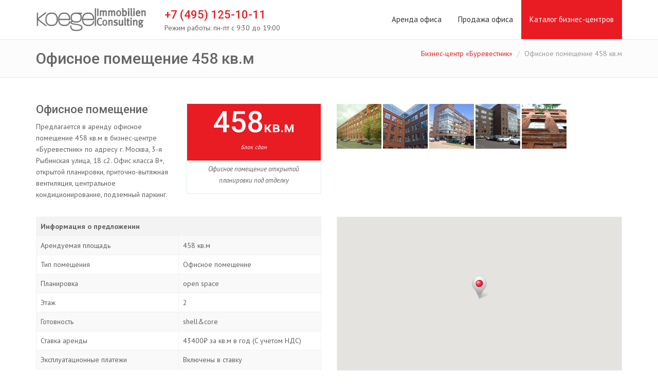

--- FILE ---
content_type: text/html; charset=UTF-8
request_url: http://koegelic.ru/biznes-centr/burevestnik/arenda/581070
body_size: 5814
content:
<!DOCTYPE html>
<html>
    <head>
        <meta charset="utf-8">
        <title>Офисное помещение 458 кв.м - Аренда офиса в БЦ "Буревестник" по адресу Москва, 3-я Рыбинская улица, 18 с2</title>
        <meta name="Description" content="Предлагается в аренду офисное помещение 458 кв.м в Бизнес-центре «Буревестник» по адресу Москва, 3-я Рыбинская улица, 18 с2"/>
        <meta name="Keywords" content="аренда офиса 458 кв.м, бизнес-центр буревестник"/>
        <meta name="viewport" id="vp" content="width=device-width, initial-scale=1.0">
        
         <!-- Required -->
        <link href="/css/global-style.css" rel="stylesheet" type="text/css" media="screen">
        <!-- Main -->
        <link href="/css/main.css" rel="stylesheet" type="text/css" media="screen">
         <link href="/css/colorbox.css" rel="stylesheet" type="text/css" media="screen">
        <link rel="icon" href="/images/favicon.ico" type="image/png">
        <!-- JavaScript -->
        <script type="text/javascript" src="http://maps.googleapis.com/maps/api/js?sensor=false&key=AIzaSyDdRHFBTBzdcE0-kaSwXKsUUPu8542IIzc"></script>
        <script type="text/javascript" src="/js/jquery.js"></script>
        <script type="text/javascript" src="/assets/bootstrap/js/bootstrap.min.js"></script>
        <script type="text/javascript" src="/js/modernizr.custom.js"></script>
        <script type="text/javascript" src="/js/jquery.mousewheel-3.0.6.pack.js"></script>
        <script type="text/javascript" src="/js/jquery.cookie.js"></script>
        <script type="text/javascript" src="/js/jquery.easing.js"></script>
        <script type="text/javascript" src="/js/site.js"></script>
        <!-- User Script -->
           <script type="text/javascript" src="/js/jquery.colorbox.js"></script>
    <script type="text/javascript">
       var markerParams = {
                    lat:55.790514,
                    lng:37.660153,
                    title:'Буревестник',
                    icon:'/icon/map_active.png'
        };

        $(function(){

            var map = initializeGMap({container:'block-map',zoom:12});
                var myLatlng = new google.maps.LatLng(markerParams.lat, markerParams.lng);
                var marker = new google.maps.Marker({
                          position: myLatlng,
                          map: map,
                          icon:'/icon/map_active.png'
                      });
             map.setCenter(myLatlng);

        //Скрыть ненужные поля из формы заявки
        $('div.hide-item').hide();
        //End onLoad
        });
    </script>
<script>
    $(document).ready(function(){
        //Examples of how to assign the Colorbox event to elements
         $(".group").colorbox({
                    rel:'group',
                  fixed:true,
                   scalePhotos: true,
                    maxHeight: '100%',
                    maxWidth: '100%'
                   
            });
    });
    $(document).bind('cbox_open', function () {
    $('html').css({ overflow: 'hidden','margin-right':'13px' });
}).bind('cbox_closed', function () {
    $('html').css({ overflow: 'auto','margin-right':'0px' });
}); 
</script>
        <!--[if lt IE 9]>
            <script src="js/html5shiv.js"></script>
            <script src="js/respond.min.js"></script>
        <![endif]-->

        <!-- Plugins -->
        <script type="text/javascript" src="/assets/hover-dropdown/bootstrap-hover-dropdown.min.js"></script>
        <script type="text/javascript" src="/assets/masonry/masonry.js"></script>
        <script type="text/javascript" src="/assets/page-scroller/jquery.ui.totop.min.js"></script>
        <script type="text/javascript" src="/assets/mixitup/jquery.mixitup.js"></script>
        <script type="text/javascript" src="/assets/mixitup/jquery.mixitup.init.js"></script>
        <script type="text/javascript" src="/assets/fancybox/jquery.fancybox.pack.js?v=2.1.5"></script>
        <script type="text/javascript" src="/assets/easy-pie-chart/jquery.easypiechart.js"></script>
        <script type="text/javascript" src="/assets/waypoints/waypoints.min.js"></script>
        <script type="text/javascript" src="/assets/sticky/jquery.sticky.js"></script>
        <script type="text/javascript" src="/js/jquery.wp.custom.js"></script>
        <script type="text/javascript" src="/js/jquery.wp.switcher.js"></script>
        
    </head>
    <body>
        

<div class="wrapper">
     <header>

    <div id="navOne" class="navbar navbar-wp" role="navigation">
        <div class="container">
            <div class="navbar-header">
                <button type="button" class="navbar-toggle" data-toggle="collapse" data-target=".navbar-collapse">
                    <span class="sr-only">Toggle navigation</span>
                    <span class="icon-bar"></span>
                    <span class="icon-bar"></span>
                    <span class="icon-bar"></span>
                </button>
                <a class="navbar-brand" href="http://koegelic.ru" title="Koegel Immobilien Consulting">
                    <img src="http://koegelic.ru/images/logo.png" alt="Koegel Immobilien Consulting">
                </a>
            </div>
            <div class="navbar-collapse collapse">

                <ul class="nav navbar-nav">
                    <li >
                        <span class="mainPhone">+7 (495) 125-10-11</span>
                        <span class="workTime">Режим работы: пн-пт с 9:30 до 19:00</span>
                    </li>
                </ul>
                <ul id="topmenu" class="nav navbar-nav navbar-right">
                    <li>
                        <a href="http://koegelic.ru">Аренда офиса</a>
                    </li>
                    <li>
                        <a href="http://koegelic.ru/prodazha-ofisa-moskva">Продажа офиса</a>
                    </li>
                    <li>
                        <a href="http://koegelic.ru/biznes-centr-moskva">Каталог бизнес-центров</a>
                    </li>
                    

                </ul>

            </div><!--/.nav-collapse -->
        </div>
    </div>


</header>    <div  itemscope itemtype="http://schema.org/Product">


        <div class="pg-opt pin">
            <div class="container">
                <div class="row">
                    <div class="col-md-6">
                        <h1 itemprop="name">Офисное помещение 458 кв.м</h1>
                    </div>
                    <div class="col-md-6">
                        <ol class="breadcrumb">
                            <li><a href="http://koegelic.ru/biznes-centr/burevestnik">Бизнес-центр &laquo;Буревестник&raquo;</a></li>
                            <li class="active">Офисное помещение 458 кв.м</li>
                        </ol>
                    </div>

                </div>
            </div>
        </div>
        <!-- Карта -->
        <section class="slice bg-3">
            <div class="w-section pricing-plans inverse">
                <div class="container">
                    <!--  -->
                    <div class="row">
                        <div class="col-md-3">
                            <h2>Офисное помещение</h2>
                            <p itemprop="description">Предлагается в аренду офисное помещение 458 кв.м в бизнес-центре «Буревестник» по адресу г. Москва, 3-я Рыбинская улица, 18 с2.
                                Офис класса B+, открытой планировки, приточно-вытяжная вентиляция, центральное кондиционирование,  подземный паркинг.</p>
                        </div>
                        <div class="col-md-3">
                            <div class="w-box">
                                <div class="plan-header bg-2">
                                    <div class="price-tag color-two">458<span>кв.м</span></div>
                                                                                  <small>Блок сдан</small>
                                                                        </div>
                                <p class="plan-info">Офисное помещение открытой планировки под отделку</p>

                            </div>
                        </div>
                        <div class="col-md-6">
                            <div class="block_gallery">
                                <ul>
                                                                            <li><a class="group" href="http://koegelic.ru/gallery/004010/gallery/1001462.jpg"><img src="http://koegelic.ru/gallery/004010/87x87/1001462.jpg" itemprop="image"></a></li>
                                                                            <li><a class="group" href="http://koegelic.ru/gallery/004010/gallery/136082.jpg"><img src="http://koegelic.ru/gallery/004010/87x87/136082.jpg" itemprop="image"></a></li>
                                                                            <li><a class="group" href="http://koegelic.ru/gallery/004010/gallery/7116139.jpg"><img src="http://koegelic.ru/gallery/004010/87x87/7116139.jpg" itemprop="image"></a></li>
                                                                            <li><a class="group" href="http://koegelic.ru/gallery/004010/gallery/3904090.jpg"><img src="http://koegelic.ru/gallery/004010/87x87/3904090.jpg" itemprop="image"></a></li>
                                                                            <li><a class="group" href="http://koegelic.ru/gallery/004010/gallery/4509031.jpg"><img src="http://koegelic.ru/gallery/004010/87x87/4509031.jpg" itemprop="image"></a></li>
                                                                    </ul>
                            </div>
                        </div>
                    </div>
                    <!--  -->
                    <br>
                    <div class="row">
                        <div class="col-md-6">
                            <div class="block-table">
                                <table class="table table-bordered table-striped table-comparision table-responsive">
                                    <thead>
                                    <tr>
                                        <th colspan="4">Информация о предложении</th>
                                    </tr>
                                    </thead>
                                    <tbody>
                                    <tr>
                                        <td class="col-md-3">Арендуемая площадь</td>
                                        <td class="col-md-3">458 кв.м</td>
                                    </tr>
                                    <tr>
                                        <td>Тип помещения</td>
                                        <td>Офисное помещение</td>
                                    </tr>
                                    <tr>
                                        <td>Планировка</td>
                                        <td>open space</td>
                                    </tr>
                                    <tr>
                                        <td>Этаж</td>
                                        <td>2</td>
                                    </tr>
                                    <tr>
                                        <td>Готовность</td>
                                        <td>shell&amp;core</td>
                                    </tr>
                                    <tr>
                                        <td>Ставка аренды</td>
                                        <td itemprop="offers" itemscope itemtype="http://schema.org/Offer">43400₽ за кв.м в год (C учетом НДС)
                                            <meta itemprop="price" content="43400.00">
                                            <meta itemprop="priceCurrency" content="RUB">
                                        </td>
                                    </tr>
                                    <tr>
                                        <td>Эксплуатационные платежи</td>
                                        <td>Включены в ставку</td>
                                    </tr>
                                    <tr>
                                        <td>Коммунальные платежи</td>
                                        <td>по показаниям счетчиков</td>
                                    </tr>
                                    <tr>
                                        <td>Месячная арендная плата</td>
                                        <td>1655200₽ в месяц (C учетом НДС)</td>
                                    </tr>
                                    <tr>
                                        <td>Годовая арендная плата</td>
                                        <td>19863000₽ в год (C учетом НДС)</td>
                                    </tr>
                                    <tr>
                                        <td>Размер платежей</td>
                                        <td>1 мес.</td>
                                    </tr>
                                    <tr>
                                        <td>Депозит</td>
                                        <td>2 мес.</td>
                                    </tr>
                                    <tr>
                                        <td>Тип договора</td>
                                        <td>Прямая аренда</td>
                                    </tr>
                                    <tr>
                                        <td>Срок договора</td>
                                        <td>краткосрочный</td>
                                    </tr>
                                    </tbody>
                                </table>
                            </div>
                        </div>
                        <div class="col-md-6">
                            <div id="block-map">
                            </div>
                        </div>
                    </div>
                    <div class="row">
                        <div class="col-md-6">
                                                            <div class="section-title">Другие предложения в этом здании</div>
                                <div class="h h4"><a href="http://koegelic.ru/biznes-centr/burevestnik">Бизнес-центр &laquo;Буревестник&raquo;</a></div>

                                <ul class="tags-list">
                                                                            <li><i class="fa fa-tags"></i> <a href="http://koegelic.ru/biznes-centr/burevestnik/arenda/102404308">42 кв.м</a></li>
                                                                            <li><i class="fa fa-tags"></i> <a href="http://koegelic.ru/biznes-centr/burevestnik/arenda/101381315">130 кв.м</a></li>
                                                                            <li><i class="fa fa-tags"></i> <a href="http://koegelic.ru/biznes-centr/burevestnik/arenda/107725393">169 кв.м</a></li>
                                                                            <li><i class="fa fa-tags"></i> <a href="http://koegelic.ru/biznes-centr/burevestnik/arenda/107949344">299 кв.м</a></li>
                                                                            <li><i class="fa fa-tags"></i> <a href="http://koegelic.ru/biznes-centr/burevestnik/arenda/107064344">341 кв.м</a></li>
                                                                            <li><i class="fa fa-tags"></i> <a href="http://koegelic.ru/biznes-centr/burevestnik/arenda/102504308">409 кв.м</a></li>
                                                                            <li><i class="fa fa-tags"></i> <a href="http://koegelic.ru/biznes-centr/burevestnik/arenda/102216308">539 кв.м</a></li>
                                                                            <li><i class="fa fa-tags"></i> <a href="http://koegelic.ru/biznes-centr/burevestnik/arenda/107164344">620 кв.м</a></li>
                                                                            <li><i class="fa fa-tags"></i> <a href="http://koegelic.ru/biznes-centr/burevestnik/arenda/102849356">635 кв.м</a></li>
                                                                            <li><i class="fa fa-tags"></i> <a href="http://koegelic.ru/biznes-centr/burevestnik/arenda/107264344">708 кв.м</a></li>
                                                                    </ul>
                                <br>
                                                        <p>Не заинтересовал этот объект? <br>Посмотрите предложения в этом районе.</p>
                            <div class="h h4"><a href="http://koegelic.ru/arenda-ofisa-sokolniki">Аренда офиса м. Сокольники</a></div>
                            <div class="h h4"><a href="http://koegelic.ru/arenda-ofisa-rybinskaya-ulitsa">Аренда офиса Рыбинская улица</a></div>
                        </div>
                        <div class="col-md-6 text-left">
                            <div class="section-title">Контактная информация</div>
                            <br>
                            <b>Телефон</b>
                            <h2>+7 (495) 125-10-11</h2>
                            <b>Адрес</b>
                            <p>Москва, 3-я Рыбинская улица, 18 с2</p>
                        </div>
                    </div>
                </div>
            </div>



    </div>
    </div>
    </section>

    </div>

     <section class="slice bg-2 p-15">
    <div class="cta-wr">
        <div class="container">
            <div class="row">
                <div class="col-md-7 text-right">
                    <div class="h4" align="center">
                        Не хотите заниматься поиском аренды офиса самостоятельно?
                    </div>
                </div>
                <div class="col-md-4" align="center">
                    <a class="btn btn-one btn-lg" data-toggle="modal" data-target=".modal" target="blank">
                        Оставить заявку на поиск
                    </a>
                </div>
            </div>
        </div>
    </div>
</section>    
<!-- Footer -->
<footer class="footer">
    <div class="container">
        <div class="row">
            <div class="col-md-4">
                <div class="col">
                    <div class="h4">Быстрые ссылки</div>
                    <ul>
                        <li><a href="http://koegelic.ru/arenda-ofisa-sokolniki">Аренда офиса на Сокольниках</a></li>
                        <li><a href="http://koegelic.ru/prodazha-ofisa-sokolniki">Продажа офиса на Сокольниках</a></li>
                        <li><a href="http://koegelic.ru/biznes-centr-sokolniki">Бизнес-центры на Сокольниках</a></li>
                        <li><a href="http://koegelic.ru/about">О компании</a></li>
                        <li><a href="http://koegelic.ru/contacts">Контакты</a></li>

                    </ul>
                </div>

            </div>
            <div class="col-md-4">
                <div class="col">
                    <div class="h4">Рассылка предложений</div>
                    <p>Хотите получать самые интересные предложения раньше всех?</p>
                    <form class="form-inline">
                        <div class="input-group">
                            <input type="text" class="form-control" placeholder="введите email">
                            <span class="input-group-btn">
                                <button class="btn btn-two" type="button">Подписаться!</button>
                            </span>
                        </div>
                    </form>
                </div>
            </div>

            <div class="col-md-4">
                <div class="col" itemscope itemtype="http://schema.org/Organization">
                    <div class="h4">Контактная информация</div>
                    <p itemprop="name">Koegel Immobilien Consulting</p>
                    <p itemprop="address" itemscope itemtype="http://schema.org/PostalAddress"><span itemprop="postalCode">119121</span> <span itemprop="addressLocality">г.Москва</span>, <span itemprop="streetAddress">Смоленский бул., 15</span> <br>
                        <span itemprop="telephone">+7 (495) 125-10-11</span><br>
                        <span itemprop="email">info@koegelic.ru</span>
                    </p>
                </div>
            </div>
        </div>
    </div>
</footer>     <!-- Modal -->
<div class="modal fade" id="myModal" tabindex="-1" role="dialog" aria-labelledby="myModalLabel" aria-hidden="true">
  <div class="modal-dialog">
    <div class="modal-content">
      <div class="modal-header">
        <button type="button" class="close" data-dismiss="modal"><span aria-hidden="true">&times;</span><span class="sr-only">Close</span></button>
        <h4 class="modal-title" id="myModalLabel">Оставить заявку</h4>
       <p id="badvalue"></p>
      </div>
      <div class="modal-body">
  <form class="form-horizontal" role="form" action="" method="" id="requestForm">
    <div class="form-group hide-item">
        <label class="col-sm-4 control-label">Тип сделки*</label>
        <div class="col-sm-8">
          <label class="radio-inline">
              <input type="radio" name="dealType" value="1" checked="checked">аренда
            </label>
        <label class="radio-inline">
          <input type="radio" name="dealType" value="2">продажа
        </label>
    </div>
  </div>
  <div class="form-group hide-item">
    <label for="contactSquare" class="col-sm-4 control-label">Площадь*</label>
    <div class="col-sm-8">
      <input type="text" name="contactSquare" value="458" class="form-control" id="contactSquare" required>
    </div>
  </div>
  <div class="form-group">
    <label for="contactCompany" class="col-sm-4 control-label">Название компании*</label>
    <div class="col-sm-8">
      <input type="text" name="contactCompany" class="form-control" id="contactCompany" required>
    </div>
  </div>
  <div class="form-group">
    <label for="contactPerson" class="col-sm-4 control-label">Контактное лицо*</label>
    <div class="col-sm-8">
      <input type="text" name="contactPerson" class="form-control" id="contactPerson" required>
    </div>
  </div>
  <div class="form-group">
    <label for="contactPhone" class="col-sm-4 control-label">Телефон*</label>
    <div class="col-sm-8">
      <input type="text" name="contactPhone" class="form-control" id="contactPhone" required>
    </div>
  </div>
  <div class="form-group">
    <label for="contactEmail" class="col-sm-4 control-label">Email*</label>
    <div class="col-sm-8">
      <input type="email" name="contactEmail" class="form-control" id="contactEmail" required>
    </div>
  </div>
  <div class="form-group">
    <label for="contactComment" class="col-sm-4 control-label">Комментарий</label>
    <div class="col-sm-8">
      <textarea class="form-control" name="contactComment" rows="3" id="contactComment"></textarea>
    </div>
  </div>
      </div>
      <div class="modal-footer">
        <input type="button" id="sendRequest" class="btn btn-two" value="Отправить">
    </div>
  </div>
</form>
</div>
</div>
</div>     
         <!-- /container -->
                <!-- Yandex.Metrika counter -->
                    <script type="text/javascript">
                        (function (d, w, c) {
                            (w[c] = w[c] || []).push(function() {
                                try {
                                    w.yaCounter26441253 = new Ya.Metrika({
                                        id:26441253,
                                        clickmap:true,
                                        trackLinks:true,
                                        accurateTrackBounce:true,
                                        webvisor:true
                                    });
                                } catch(e) { }
                            });

                            var n = d.getElementsByTagName("script")[0],
                                s = d.createElement("script"),
                                f = function () { n.parentNode.insertBefore(s, n); };
                            s.type = "text/javascript";
                            s.async = true;
                            s.src = "https://mc.yandex.ru/metrika/watch.js";

                            if (w.opera == "[object Opera]") {
                                d.addEventListener("DOMContentLoaded", f, false);
                            } else { f(); }
                        })(document, window, "yandex_metrika_callbacks");
                    </script>
                    <noscript><div><img src="https://mc.yandex.ru/watch/26441253" style="position:absolute; left:-9999px;" alt="" /></div></noscript>
                    <!-- /Yandex.Metrika counter -->
				<script>
				  (function(i,s,o,g,r,a,m){i['GoogleAnalyticsObject']=r;i[r]=i[r]||function(){
				  (i[r].q=i[r].q||[]).push(arguments)},i[r].l=1*new Date();a=s.createElement(o),
				  m=s.getElementsByTagName(o)[0];a.async=1;a.src=g;m.parentNode.insertBefore(a,m)
				  })(window,document,'script','//www.google-analytics.com/analytics.js','ga');

				  ga('create', 'UA-69348536-1', 'auto');
				  ga('send', 'pageview');

				</script>
        <script type='text/javascript' src='http://fcan.ru/js/fc-analytics.js' charset='utf-8'></script>
    </body>
</html>


--- FILE ---
content_type: text/html; charset=UTF-8
request_url: http://fcan.ru/js/fc-analytics.js
body_size: 555
content:
    (function()
    {
        window.onload = function()
        {
            var fcjs = document.createElement('script');
            fcjs.type = 'text/javascript';
            fcjs.async = true;
            var tryCnt = 0;

            function setYaClientID()
            {
                if ( typeof ym != "undefined")
                {
                    var metrikaId = ym.a[0][0];

                    ym(metrikaId, 'getClientID', function(clientID)
                    {
                        fcjs.src = 'https://fcan.ru/js/fc-ref-analytics.js?try=1&yaClientID=' + clientID + '&ref=' + escape(document.referrer);
                        var scripts = document.getElementsByTagName('script')[0];
                        scripts.parentNode.appendChild(fcjs);
                    });
                }
                else if(tryCnt < 3)
                {
                    tryCnt++;
                    setTimeout(setYaClientID, 500);
                }
                else
                {
                    fcjs.src = 'https://fcan.ru/js/fc-ref-analytics.js?try=1&ref=' + escape(document.referrer);
                    var scripts = document.getElementsByTagName('script')[0];
                    scripts.parentNode.appendChild(fcjs);
                }
            }

            setYaClientID();
        };
    })();
	
var fcan = { Date : '1768363512', Ref : '', Page : 'http://koegelic.ru/biznes-centr/burevestnik/arenda/581070', UID : '68363512537' };

--- FILE ---
content_type: text/html; charset=UTF-8
request_url: https://fcan.ru/js/fc-ref-analytics.js?try=1&ref=
body_size: 629
content:

var fcan = { Date : '1768363516', Ref : '', Page : 'http://koegelic.ru/biznes-centr/burevestnik/arenda/581070', UID : '68363516308' };